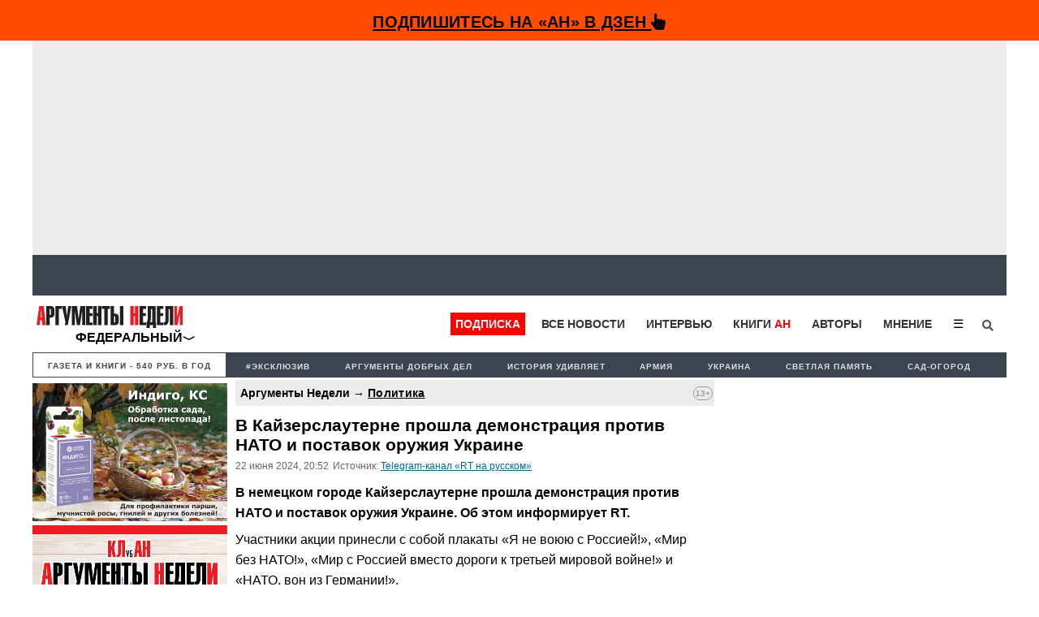

--- FILE ---
content_type: text/html; charset=utf-8
request_url: https://www.google.com/recaptcha/api2/aframe
body_size: 266
content:
<!DOCTYPE HTML><html><head><meta http-equiv="content-type" content="text/html; charset=UTF-8"></head><body><script nonce="bI6Ke8042ueH_Qh4XpuUQw">/** Anti-fraud and anti-abuse applications only. See google.com/recaptcha */ try{var clients={'sodar':'https://pagead2.googlesyndication.com/pagead/sodar?'};window.addEventListener("message",function(a){try{if(a.source===window.parent){var b=JSON.parse(a.data);var c=clients[b['id']];if(c){var d=document.createElement('img');d.src=c+b['params']+'&rc='+(localStorage.getItem("rc::a")?sessionStorage.getItem("rc::b"):"");window.document.body.appendChild(d);sessionStorage.setItem("rc::e",parseInt(sessionStorage.getItem("rc::e")||0)+1);localStorage.setItem("rc::h",'1764221245515');}}}catch(b){}});window.parent.postMessage("_grecaptcha_ready", "*");}catch(b){}</script></body></html>

--- FILE ---
content_type: text/css
request_url: https://argumenti.ru/src/styles.css?ver=214
body_size: 18627
content:
a,abbr,acronym,address,applet,big,blockquote,body,caption,cite,code,dd,del,dfn,div,dl,dt,fieldset,font,form,h1,h2,h3,h4,h5,h6,html,iframe,img,ins,kbd,label,legend,li,object,ol,p,pre,q,s,samp,small,span,strike,strong,sub,sup,table,tbody,td,tfoot,th,thead,tr,tt,ul,var{margin:0;padding:0;font-weight:inherit;font-style:inherit;font-size:100%;font-family:inherit;vertical-align:baseline}b,strong{font-weight:700}:link img,:visited img,a img{border:0}table{border-collapse:collapse;border-spacing:0}ol,ul{list-style:none}blockquote:after,blockquote:before,q:after,q:before{content:""}a{text-decoration:none;color:#000}body{font-family:Open Sans,Arial,sans-serif}.container,header{width:1200px;margin:0 auto;background:#fff;max-width:100%;font-size:1.1em}.container_new,.header_new{width:1200px}.desc_hidden{display:none}img{opacity:1;transition:opacity .3s}img[data-src]{opacity:0}h2,h3,h4{font-weight:700;font-size:1.15em;margin-top:10px}.an-logo{margin:8px 0}.an-region{text-transform:uppercase;box-sizing:border-box;font-weight:700;font-size:.9em;text-align:right;cursor:pointer;margin-top:-10px;margin-bottom:4px}.an-region:after{font-family:wpshop-core!important;content:"﹀";position:absolute;padding-top:2px}.region-arrow{font-weight:400;content:"﹀"}.region-menu-block{display:none;position:fixed;font-size:.8em;width:340px;max-height:100%;background-color:#3c4451;z-index:9999;top:22px;padding:12px;color:#fff;opacity:.97}.region-menu-block a{color:#fff}.region-menu-block a:hover{color:red}.closeLRegionMenu{position:absolute;top:10px;right:25px;cursor:pointer}.header-region{display:flex;flex-direction:column;gap:5px;text-transform:uppercase;overflow-y:scroll;max-height:100%;min-width:350px}.special_project h1,.special_project h2{font-size:1.4em;margin-top:11px}.special_project .publtxt{font-size:1em;line-height:24px;margin-bottom:15px}.right{width:300px;float:left;background:#fff}#right_sidebar,#right_sidebar-doscroll{margin-top:3px}#right_sidebar-mob,.mainmini{display:none}footer{background-color:#3c4451;padding:22px 4px}footer a{color:#fff}.block_112{width:100%;background:#ececec;padding:7px;box-sizing:border-box;height:264px}.block_112,.block_116{margin:0 auto}.footer{clear:both}.footer-logo{color:#fff;font-weight:700;text-align:right}.footer-logo-red{color:red}.footer-menu{display:flex;flex-wrap:wrap;gap:10px}.footer-menu li{text-transform:uppercase;font-size:.8em}.footer-menu li a:hover{color:red}#logo_footer{flex:2}.our_partners{clear:both;background:#fff}.foot_menu,.our_partners{display:flex;justify-content:space-around}.foot_menu{gap:15px;font-size:.9em;box-sizing:border-box;border-bottom:2px solid #666;padding:22px}.copy-footer{font-size:.9em;font-weight:400;margin-bottom:8px}.btitle{font-size:1.2em;font-weight:700;margin:12px 0 2px}.maintitle{margin-top:12px;font-size:1rem;color:#292929}#block__fix-adv_l-bottom,#block__fix-adv_l-top{width:240px}#block__fix-adv_r-bottom,#block__fix-adv_r-top{width:300px}.publtxt ul li{list-style-type:disc;margin:4px 0 4px 20px}.pin{float:right;margin:10px;border:1px solid #b6b6b6;color:#b6b6b6;padding:5px 6px;border-radius:25px;width:14px;height:15px;text-align:center}.comment_user{font-weight:700;background:#ececec;padding:10px;box-sizing:border-box}.publtxt ol li{list-style-type:decimal;margin:4px 0 4px 20px}.author-block{padding:15px}.author-block h2{margin-bottom:10px;font-weight:700}.author-block h2 span{color:#5a5a5a}.author-block p{font-size:.9em;margin-bottom:7px;line-height:18px}#sub_header{display:flex;flex-wrap:wrap;justify-content:space-between;padding:5px;align-items:center}#an_logo{display:flex;flex-direction:column;width:180px}.logo-cta{font-weight:700}.logo-cta a{color:#000;display:block;width:100%;font-size:.9em;text-decoration:underline}.logo-cta a:hover{text-decoration:none}#an_logo IMG{width:100%}#logo-project1{width:100%;display:flex;justify-content:space-between;align-items:center}#logo-project1 div{width:30%}#logo-project1 IMG{width:100%}#buy_menu li{background:#69c;padding:10px;margin-bottom:5px;box-sizing:border-box;box-shadow:2px 3px 3px grey;color:#fff;font-weight:700;cursor:pointer}#buy_menu li,#buy_menu li:hover{-webkit-transition:all .5s ease-out;-moz-transition:all .5s ease-out;-o-transition:all .5s ease-out;transition:all .5s ease-out}#buy_menu li:hover{box-shadow:none}#buy_menu li a{color:#fff;font-weight:700;width:100%;display:block}.small-condition{width:100%;display:block;font-size:.8em;font-weight:400;margin-top:5px}ul.tabloid{width:81%;display:flex;justify-content:space-between;font-size:.83em}.tabloid li{float:left;width:32.5%;background:#69c;padding:7px;color:#fff;box-sizing:border-box;font-weight:700}.tabloid li a{color:#fff}#tabloid_new{width:100%;background:#3c4451;display:flex}#tabloid_new li{width:33%;float:left;margin:8px 0;padding:0 8px;box-sizing:border-box;border-right:1px solid #fff}#tabloid_new li:last-child{border:none}#tabloid_new li a{color:#fff}.partner span{background:#fff;padding:2px 2px 2px 7px;float:right;margin:-7px -7px 3px 3px;color:#69c;font-size:.7em;width:65px;text-align:center}span.new-tabloid-partner{background:none;padding:3px 0 0;color:#fff;font-weight:700}#header_menu{position:relative}#header_menu li{float:left;margin-right:14px;font-size:.8em;min-width:41px;text-transform:uppercase;font-weight:700;padding:6px}#header_menu li a{color:#333}#header_menu li a:hover{color:red}.header_menu_klan{background-color:red}.header_menu_klan a{color:#fff!important}.klan_newmenu,.klan_newmenu-mob{background:#3c4451;padding:3px;font-size:.8em!important;box-sizing:border-box;font-weight:700;position:relative;bottom:1px}.dropdown-content-mob .klan_newmenu-mob{color:#3c4451;display:inline-block;margin-top:20px;padding:10px 12px;background:#fff}.klan_newmenu a{color:#fff!important}.newmenu-paragraf{background:#e4e4e4;padding:10px;box-sizing:border-box;width:100%;display:block;border-bottom:1px solid #cdcdcd;border-top:2px solid #cdcdcd}.dropbtn,.dropbtn-mob{border:none;background:#fff;font-size:1.1em;position:relative;cursor:pointer;line-height:13px;padding:0}.dropdown-content,.dropdown-content-mob{position:absolute;min-width:160px;overflow:auto;right:0;z-index:1111;background:#3d4551;transition:visibility .3s linear,opacity .3s linear;opacity:0;margin-top:19px;visibility:hidden}.dropdown-content a{color:#fff!important}.dropdown-content-mob{width:100%;text-align:center;z-index:1111}.dropdown-content-mob a,.dropdown-content a{color:#fff;padding:12px 16px;text-decoration:none;display:block}.dropdown-show{visibility:visible;opacity:1}.news-notice{font-weight:700;border-top:1px solid #dcdcdc;font-size:.9em;background:#ececec;padding:12px}#header_menu-mob{display:none}.list_main li{margin:15px 5px;font-size:1.2em;border-bottom:1px solid #dcdcdc;display:table;padding-bottom:15px}.list_main li a:hover{text-decoration:underline}.ai_youtube{background:linear-gradient(270deg,#e93f37,#444);padding:3px 5px;font-weight:700}.ai_youtube,.ugc_title{font-size:.8em;margin:8px 0}.ugc_title{background:#343a40;padding:5px;box-sizing:border-box;border-radius:3px!important;font-size:12.5px!important;font-weight:400;cursor:pointer;border:4px double #fff;text-align:center}.ai_youtube a,.ugc_title a{color:#fff!important;text-decoration:none!important;font-size:1.1em;letter-spacing:.5px}.first_line{padding-top:2px}.first_line,.first_line-lenta{display:flex;align-items:stretch;flex-wrap:wrap}.first_line-lenta{justify-content:center;width:70%}.first_line-adv{width:30%;background:#e4e4e4}.adv_100per,.adv_100per2{width:100%;text-align:center;margin:5px 0;padding:10px 0;background:#e4e4e4}.adv_after-news{text-align:center;padding:15px 0;border-bottom:1px solid #b1bad0;background:#ececec}.news_after-news{background:#fff;padding:7px 0;text-align:left}.rsa_after_news{display:flex;justify-content:center}.pulse-widget{padding-left:15px}.pw_s .pw_o{width:0!important;background:none!important}.pw_ag{padding-bottom:20px!important}.scroller__cards-scroller{padding-left:15px!important}#center{width:100%;overflow:hidden}.row{width:100%;display:flex;flex-direction:row;justify-content:space-between;flex-wrap:wrap;margin:5px 0;background:#e4e4e4}.preambula{background-color:#e6f0f5;border-top:2px solid #ccc;padding:20px;font-size:.9em;line-height:20px}.preambula h1{text-align:center;width:100%;text-transform:uppercase;font-size:1.2em}.preambula h2{font-weight:700;font-size:1.1em;margin-top:7px}.preambula p{margin:8px 0}.citata{text-align:right;width:100%;font-style:italic;margin-top:0!important}.col,.col_left,.col_middle,.col_right,.col_small,.col_xs{width:calc(33.333% - 14px);box-sizing:border-box;position:relative;background:#fff;margin:7px}.col_right{width:calc(30% - 14px)}.col_left{width:20%;margin-left:0}#left_social{background:#e6f0f4;display:flex;width:100%;padding:7px;box-sizing:border-box;flex-wrap:wrap}#left_social p{width:100%;font-size:.9em;margin-bottom:10px;font-weight:700}#left_social p:last-child{margin-bottom:0}#left_social p a{text-decoration:underline}.left_social-name{background:#fff;padding:5px;border:1px solid #ccc}#klan_left ul li:first-child,#left_social{border-top:3px solid #ccc;margin-top:4px}#klan_left ul li{background:#e6f0f4;margin-top:3px;padding:9px 5px;font-size:.9em;font-weight:700}#klan_left ul li:hover{text-decoration:underline}#left_stickblock-first,#left_stickblock-second{width:235px;box-sizing:border-box}#right_stickblock-first,#right_stickblock-second{width:340px;padding:10px}.col_fullwidth{width:100%!important;padding:5px 10px}.offer-list li{margin-top:10px;list-style-type:disc;list-style-position:inside;line-height:25px}.col_gray{background:#e4e4e4}.col_middle{width:calc(50% - 16px)}.col_small{width:calc(25% - 16px)}.col_xs{width:calc(16.666% - 16px)}.col_img{width:40%;overflow:hidden}.col_header,.col_header-small{font-weight:700;margin:2px 0}.col_adv .col_header{margin:2px 5px}.col_header-small{padding:0 5px;width:57%;float:right;font-size:.85em;margin-top:16px}.col_header{padding:0 10px}.col_header-bottom{position:relative;background:#fff;padding:0 5px;margin:-26px 0 0;font-size:.97em;letter-spacing:.1px}.col_adv .col_header-adv{margin-top:50px;line-height:30px;text-align:center;font-size:1.25em;text-decoration:underline}.col_p{font-size:.9em;line-height:17px;letter-spacing:.3px;padding:10px}.col_big,.col_big_new{width:66.666%;position:relative;display:flex;flex-wrap:wrap;padding-right:5px;padding-bottom:5px;box-sizing:border-box;align-content:stretch;overflow:hidden}.col_big_new{width:50%}.col_big-movie{width:calc(66.666% - 14px);margin:7px;box-sizing:border-box;border-radius:7px}.col_big-back{position:absolute;bottom:0;background:hsla(0,0%,100%,.6);padding:7px;width:calc(100% - 19px)}.pb_no{padding-bottom:0;display:flex;flex-wrap:wrap}.youtube_ai-new{display:block}.video__button{position:absolute;top:50%;left:50%;z-index:1;padding:0;width:68px;height:48px;border:none;background-color:transparent;transform:translate(-50%,-50%);cursor:pointer}.video__button-shape{fill:#212121;fill-opacity:.8}.video__button-icon{fill:#fff}.video__button:focus{outline:none}.video__button:focus .video__button-shape,.youtube_ai-new:hover .video__button-shape{fill:#c00;fill-opacity:1}#doscroll_prompt{background:#ff4b00;border-top:2px solid #b1bad1;text-align:center;font-weight:700;position:fixed;bottom:20px;width:96%;z-index:1111;margin:0 auto;left:1%;right:1%;padding:12px;display:none}#menus{margin-top:2px;display:inline-block;width:calc(100% - 4px);background:grey;margin-bottom:4px}.drop_sub{background:#525050!important;color:#fff;font-size:1.4em;padding:7px!important;margin:0 -5px;text-align:center;border-top:1px solid #fff}p.lk{background:#ececec;padding:10px;font-size:.8em;font-weight:700;border:3px double #b1bad0}.lk a{color:#4e4e4e}.overlay{top:0;right:0;bottom:0;left:0;z-index:10;display:none;background-color:rgba(0,0,0,.65);position:fixed;cursor:default}.overlay:target{display:block}.popup{top:-100%;right:0;left:50%;font-size:14px;z-index:20;margin:0;width:85%;min-width:420px;max-width:600px;position:fixed;padding:15px;border:1px solid #383838;background:#fefefe;-webkit-border-radius:4px;-moz-border-radius:4px;-ms-border-radius:4px;border-radius:4px;-webkit-box-shadow:0 15px 20px rgba(0,0,0,.22),0 19px 60px rgba(0,0,0,.3);-moz-box-shadow:0 15px 20px rgba(0,0,0,.22),0 19px 60px rgba(0,0,0,.3);-ms-box-shadow:0 15px 20px rgba(0,0,0,.22),0 19px 60px rgba(0,0,0,.3);box-shadow:0 15px 20px rgba(0,0,0,.22),0 19px 60px rgba(0,0,0,.3);-webkit-transform:translate(-50%,-500%);-ms-transform:translate(-50%,-500%);-o-transform:translate(-50%,-500%);transform:translate(-50%,-500%);-webkit-transition:-webkit-transform .6s ease-out;-moz-transition:-moz-transform .6s ease-out;-o-transition:-o-transform .6s ease-out;transition:transform .6s ease-out}.overlay:target+.popup{-webkit-transform:translate(-50%);-ms-transform:translate(-50%);-o-transform:translate(-50%);transform:translate(-50%);top:15%;height:65vh}.close{top:19px;right:33px;width:25px;height:25px;position:absolute;padding:2px;border:2px solid grey;border-radius:27px;text-align:center;text-decoration:none;font-weight:700;-webkit-transition:all .8s ease;-moz-transition:all ease .8s;-ms-transition:all ease .8s;-o-transition:all ease .8s;transition:all .8s ease;color:grey;font-size:1.4em}.close:hover{background-color:#fff;color:#149e4b;-webkit-transform:rotate(1turn);-moz-transform:rotate(1turn);-ms-transform:rotate(1turn);-o-transform:rotate(1turn);transform:rotate(1turn)}.inner_popup{padding-top:13%;height:0}.inner_popup iframe{position:absolute;width:100%;height:100%;left:0;top:0}#alt_main{display:inline-block}#alt_main div{font-size:.9em}#alt_main div h2{font-weight:700;margin-bottom:15px}#alt_main .img_container{float:left;width:60%;margin-right:10px;padding:3px;box-sizing:border-box;border:1px solid grey}#alt_main .img_container IMG{width:100%}.form{width:85%;margin:0 auto}.form_container{margin-bottom:22px;display:flex;flex-wrap:wrap;text-align:left}.form label{width:100%;font-size:1.2em;margin-bottom:1px;padding-left:1px}.form input{width:100%;height:40px;border:2px solid #b4b4b4;border-radius:3px;font-size:1.1em;box-sizing:border-box;padding:0 15px}.form .submit{padding:7px 25px;font-size:1.2rem;line-height:1.3333333;border-radius:6px;color:#fff;background-color:#69c;border:1px solid #fff;text-transform:uppercase;text-decoration:none;display:inline-block;width:100%;text-align:center;margin:10px auto 0}ul.mainmenu{overflow:hidden;margin:4px 2px 4px 0;display:flex;width:100%;justify-content:space-around}.mainmenu li{font-size:.8em;border-right:1.5px solid #fff;padding-right:2%}.mainmenu li:last-child{border-right:none;padding-right:0}.mainmenu li a{color:#fff;font-weight:700;text-decoration:none}.mainmenu li a:hover{text-decoration:underline}.rem{color:red;margin-right:8px}.slider{position:relative;overflow-y:hidden}.tizer-logo{width:20%;padding:0 10px 7px}#also-teaser{display:flex;transition:transform .6s ease}#also-teaser li{float:left;width:calc(22.5% - 10px);margin-left:10px;position:relative;flex:0 0 22.5%}#also-teaser li img{width:100%;border-radius:6px}#also-teaser li p{width:100%;position:absolute;bottom:0;box-sizing:border-box;padding:7px 5px;font-size:.9em;font-weight:700;line-height:18px;background:linear-gradient(transparent,rgba(26,26,26,.5) 15%,rgba(26,26,26,.7) 30%,rgba(26,26,26,.8) 45%);color:#fff}.slider__control{position:absolute;top:50%;display:none;align-items:center;justify-content:center;width:40px;color:#fff;text-align:center;height:80px;transform:translateY(-50%);background:hsla(0,0%,100%,.8);text-decoration:none!important}.slider__control_show{display:flex}.slider__control:focus,.slider__control:hover{color:#fff;text-decoration:none;outline:0;opacity:.7}.slider__control:before{content:"";display:inline-block;width:20px;height:35px;background:transparent no-repeat 50%;background-size:100% 100%;font-size:4em;color:#111}.slider__control_left{left:0}.slider__control_right{right:0}.slider__control_left:before{content:"\2039"}.slider__control_right:before{content:"\203A"}.namerub,.namerub_new,.namerub_new-mid,.newsrub{text-transform:uppercase;font-size:.9em;font-weight:700;border-bottom:1px solid #b1bad0;border-top:2px solid #b1bad0;padding:7px 0;color:#701c1f;width:100%;background:#fff;display:inline-table}.namerub_new{margin-bottom:1px;width:100%}.namerub_new-mid{width:66.666%;margin:3px 0}.namerub_new-small{font-size:.8em;padding:8px 6px;font-weight:700;width:100%}.namerub a{color:#701c1f}.newsrub a{color:red}.minititle{font-size:.8em;font-weight:700;margin-bottom:4px}.maxititle a:hover,.minititle a:hover{color:red;text-decoration:underline}.maxititle{font-size:.94em;font-weight:700;margin:4px 0!important}.anonstxt{font-size:.8em}.maxianons{font-size:.88em}.maxianons a{color:#333}.mainrub,.mainrubend{margin-top:8px;margin-bottom:8px;display:inline-block;width:590px}.mainrubend IMG,.mainrub IMG{margin-right:12px;float:left}.online_top{padding:4px 5px;font-size:.8em}.online_top li{border-bottom:3px solid #ececec;padding:5px 0}.online_top li:last-child{border-bottom:none}.online_top li:first-child{padding-top:0}.online_top IMG{width:calc(100% + 10px);display:block;margin-left:-5px}.online_top h3,.online_top p{font-weight:700;line-height:19px}.online_top p{font-weight:400}.ourathors_img-partner,img.ourathors_img,img.ourathors_img-new{width:20%;float:left;border-radius:6px;margin:3px 5px}img.ourathors_img-new{width:54px;border-radius:0;margin:3px 8px 3px 0}img.ourauthors_middle{width:26%}.ourathors_img-partner{float:left;width:12%;background:#fff;margin-left:0!important;padding:16px 3px;border-radius:30px;margin-right:10px;border:1px solid #b1bad0}.ourathors_img-partner IMG{width:100%;margin-left:0}.nameauthor{font-weight:700!important}.nameauthor a{color:#717171}.big_block{display:flex}.big_block-news{border-bottom:2px solid #b1bad0}.rub_columns{margin:10px 0;display:flex;flex-wrap:wrap}.minirub_left,.minirub_right{width:289px;margin-bottom:10px}.minirub_left{padding-right:8px}.minirub_left .live,.minirub_right .live{background-color:red;text-transform:uppercase;display:inline-block;float:right;color:#fff;font-weight:700;font-size:.6em;padding:2px;position:absolute}.minirub_right{margin-left:-1px;padding-left:8px}.minirub_mnenie{background:#ececec;box-sizing:border-box;padding:0 0 5px}.minirub_mnenie .anonstxt,.minirub_mnenie h3{padding:0 5px}.minirub_left IMG,.minirub_right IMG{margin-right:8px;width:100%;border:1px solid #b1bad0;box-sizing:border-box;padding:3px;margin-bottom:7px}.publ_line{display:inline-block;margin-bottom:8px}.publ_line_lend{margin-right:8px}.publ_line_lend,.publ_line_rend{border-bottom:1px solid #b1bad0;float:left;height:4px;width:289px}.publ_line_rend{margin-left:8px}.pluso{display:block!important;text-align:center!important;margin:7px}.rubric_sign,.rubric_sign-big{display:inline-block;float:right;color:#8a8a8a;font-weight:700;font-size:.65em;position:absolute;background:#fff;padding:3px;right:0;top:0}.rubric_sign-big{background:red;color:#fff}.rubric_sign-rawsmall{top:0;right:0;position:relative;width:calc(100% - 10px);float:none;color:#5b5b5b;font-weight:700;font-size:.9em;padding:5px}.adv_sign{text-align:center;margin-top:15px;font-weight:700}#titules{background-color:#fff;border:1px solid #b1bad0;padding-left:5px;padding-top:4px}#titules,#titules IMG{width:233px}.titules{width:calc(22% - 6px);background:#e4e4e4;margin:0 4px;position:relative}.titules IMG{width:100%}.titules-button{position:absolute;top:86%;left:50%;font-size:17px;text-transform:uppercase;background:#69c;color:#fff;padding:5px 10px;box-shadow:4px 4px 4px #5d5d5d;text-align:center;letter-spacing:1px;font-weight:700;border-radius:3px;transition:.4s;transform:translate(-50%,-89%);width:165px}.titules-button:hover{box-shadow:none;transition:.4s}.yt_link{background:#c00;color:#fff;display:block;padding:11px;box-sizing:border-box;text-align:center;text-transform:uppercase;letter-spacing:.3px;bottom:3px}.video__media,.yt_link{width:100%;position:absolute}.video__media{left:0;height:100%;border:none}.share-container{width:100%}.share-trigger{float:right;font-size:.8em;font-weight:700;background-image:url("[data-uri]");background-repeat:no-repeat;background-size:16px 14px;background-position:100%;cursor:pointer;padding-right:18px;width:100px}.shareBlock{display:none;position:absolute;padding:0 8px;right:0;max-width:130px;background-color:#fff;z-index:9999;box-shadow:2px 2px 8px rgba(0,0,0,.2)}ul.share-links{display:flex;flex-direction:column;gap:5px;margin:15px 0;padding:8px;width:100%}ul.share-links,ul.share-links li{list-style-type:none}ul.share-links li a{font-size:.8em;font-weight:700;text-decoration:none;color:#000}ul.share-links li a:hover{text-decoration:underline}ul#corpmenu{margin-top:4px;background-color:#ececec}#corpmenu li{padding:8px;font-size:.8em;font-weight:700;text-transform:uppercase;border-bottom:1px solid #999}#corpmenu li:nth-child(6),#corpmenu li:nth-child(7){background:#a7a7a7;border-bottom:2px solid #fff}#corpmenu li a{color:#000}#corpmenu li a:hover{color:red}.number__last-p{margin-top:-72px!important}.number__last-ai{margin-top:-210px!important}.number__last-ai:before,.number__last-p:before{content:"";display:block;height:80px;position:relative;top:70px;background-image:linear-gradient(180deg,hsla(0,0%,100%,0),#fff 80%)}.number__last-ai:before{height:213px;top:148px}.paywall_box{border-radius:20px!important;padding:9px!important;box-shadow:0 0 30px -5px #c8cacc!important;margin:10px 0 15px;text-align:center}.paywall_box div{background:#ececec;padding:11px 8px;font-size:12px;line-height:16px}.paywall_box h3{font-weight:700;font-size:1.2em}.paywall_box h4{margin:5px 0 3px;padding:5px 10px 0 1px;font-size:1em;font-weight:700}.paywall_box .button,a.service_button{background:#69c;width:100%;padding:5px;box-sizing:border-box;border-radius:3px!important;font-size:12.5px!important;font-weight:400;cursor:pointer;border:4px double #fff;color:#fff;display:block;text-align:center;margin:10px auto 0}.paywall_box .podpiska_button{width:calc(50% - 2px);font-size:11px!important}.paywall_box .snoska{color:#949494;font-size:.85em;line-height:15px}.paywall_socnets{padding:1px!important}.paywall_socnets a{text-decoration:none!important;font-size:2em;color:#6599cd!important}.pressblock{padding:2px;margin-bottom:6px;background-color:#e6e6e7}.pressanons{display:inline-block;padding:4px;font-size:.74em;font-weight:700;border-bottom:1px solid #fff}.pressanons IMG{float:left;margin-right:8px}ul#pressmenu{color:#666;list-style-type:disc;margin-left:22px;padding-bottom:12px}ul#pressmenu li{font-size:.8em;margin-top:8px}ul#pressmenu li a{color:#036;text-decoration:underline}ul#pressmenu li a:hover{color:red}#online_anons{margin-top:12px}.online_person{margin-top:4px;margin-bottom:4px;color:#036;font-size:.8em;font-weight:700}.online_person a{color:#036}.online_person a:hover{text-decoration:underline;color:red}.press_title{font-size:.8em}div#star{min-height:60px;font-weight:700;font-size:15px;letter-spacing:1px}#star ul{list-style-type:none}#star ul li,#star ul li.end{display:inline;display:table-cell;float:left;width:381px;padding:0 6px 0 0;font-size:.9em;background-color:#69c;margin-right:3px;box-sizing:border-box}#star ul li:first-child{width:379px}#star ul li.end{margin-right:0;margin-left:0;width:256px;display:none}#star ul li p{margin-top:4px;margin-bottom:4px}#star ul li a{font-size:.9em;color:#f3f8fa}#star ul li a:hover{text-decoration:underline}#star li.an a{color:#06c;font-weight:700}#star li.an a:hover{color:red;text-decoration:underline}#star li.one{border-left:1px solid #ccc}#star IMG{margin-right:8px;float:left}#star ul li p.live{background-color:red;text-transform:uppercase;width:33px;float:right;color:#fff;font-weight:700;padding-left:2px}ul.minf_anons{margin-bottom:4px;padding-right:8px;border:1px solid #d9dde7;overflow:hidden}ul.minf_anons li{min-height:70px;overflow:hidden}ul.minf_anons li a{color:#039;font-size:.8em}ul.minf_anons li a:hover{text-decoration:underline}ul.main_inf_anons{padding-left:8px;padding-right:2px;padding-top:2px;margin-bottom:4px;font-size:.7em;background-color:#ececec}ul.main_inf_anons li{display:inline-block;padding:2px 0;margin-bottom:2px;border-bottom:1px solid #fff}ul.main_inf_anons li IMG{float:left;margin-right:4px}ul.inf_anons_left li a:hover,ul.main_inf_anons li a:hover{text-decoration:underline}.news_time{margin-right:8px;font-weight:700;font-size:.75em;color:#999}ul#topanons{padding-left:8px;padding-right:8px;padding-top:4px;color:red;margin-bottom:4px;font-size:.72em}.topanons,.topanons_new,ul#topanons{list-style-type:none;background-color:#fff}.topanons,.topanons_new{padding:4px 8px;font-size:.74em;width:100%;display:flex;flex-wrap:wrap;min-height:220px}.topanons_new{padding:0;font-size:.85em}.topanons_name{font-weight:700}.topanons_stuff{width:73%}.topanons_stuff li{box-sizing:border-box;margin-right:8px}.topanons_container{width:55%}.lenta_news_adv{width:27%;display:flex;justify-content:center;align-items:center;max-height:320px}.lenta_news_adv IMG{width:100%}.rubric_name_new{color:#545454;text-transform:uppercase;border-bottom:5px double #e4e4e4;font-weight:700;padding:5px;width:100%;background:#fff}ul#topanons li{padding:2px 0;margin-bottom:2px;border-bottom:2px solid #e4e4e4}.topanons_new li,.topanons li{padding:5px 0;margin-bottom:3px;font-size:1.2em;border-bottom:1px solid #e4e4e4;width:100%;line-height:20px}.topanons_new li{padding:5px;line-height:25px}.topanons_new li:last-child{background:#f2f0f0;border-top:5px double #e4e4e4}.topanons li:last-child{border-bottom:0;margin-bottom:0}.topanons_stuff li:first-child,.topanons_stuff li:last-child{background:#fff}.topanons_stuff li:first-child{border-bottom:1px solid #e4e4e4}.topanons_stuff li:last-child{border-top:0}ul#topanons li IMG{float:left;margin-right:6px;margin-bottom:4px}ul#topanons li a:hover{text-decoration:underline}ul#topanons li.news_arh{padding:0;margin-left:10px;color:red;border:none;font-size:.85em;font-weight:700}.news_arh a{color:#000!important;padding:0 4px}ul#topanons li.ntitle{color:red;font-weight:700;text-transform:uppercase;font-size:.88em;border:none}.news_arh{font-weight:700;text-align:center;background:#b6b6b6;padding:10px;margin-bottom:0}.news_arh-new{display:flex;width:100%;justify-content:center;align-items:center}.author,.authorend{display:inline-block;width:99%;padding:4px;border-bottom:1px solid #fff}#authors{margin-top:4px;margin-bottom:4px;background-color:#ececec}#authors img{float:left;margin-right:5px;padding-right:2px}p.auth_title{font-size:.8em}p.auth_title a{color:#036;font-weight:700}p.auth_anons{color:#000;font-size:.8em}p.auth_anons a{color:#000}.photo_anons{margin-top:4px}.publications{margin-bottom:24px}.publtxt blockquote,.snoska_2{background-color:#e6f0f5;border-top:2px solid #ccc;font-size:.88em;margin-bottom:18px;margin-top:18px;padding:8px 8px 24px 12px}.complane_rubrikator li{float:left;width:50%;background:grey;padding:10px;box-sizing:border-box;border-right:1px solid #fff;margin-top:-10px;margin-bottom:10px}.complane_rubrikator li a{color:#fff}.number_info a{color:#006697;text-decoration:underline}.number_info a:hover{color:red}div.onlinetxt,div.publtxt{font-size:.93em;min-height:130px;width:100%;line-height:20px}div.publtxt p{margin-top:8px;line-height:25px}.publtxt iframe{width:100%}.img_inside-news{background:#e6f0f4;display:inline-block;margin:0}.img_inside-news figcaption,.img_inside-news img{width:100%}.img_inside-news figcaption{padding:7px;box-sizing:border-box}.article_special,.news_article{width:calc(100% - 6px);margin:3px}.article_special{border-bottom:1px solid grey}.article_special .news-img{width:35%}.article_special .maxititle{font-size:1.3em}.article_special .col_p{font-size:1.1em;line-height:25px}.news-img{float:left;margin:7px 10px 5px 0}#publ_photo{width:55%;box-sizing:border-box;float:left;margin:0 20px 10px 0}#publ_photo IMG{width:100%}#publ_photo_live figcaption,#publ_photo_live p,#publ_photo figcaption,#publ_photo p{margin-top:4px;padding:8px;font-weight:700;font-size:.85em;color:#666;background-color:#e6f0f5;border-bottom:3px solid #ccc}#publ_photo figcaption{margin-top:0}.subtitle{padding:0;margin:2px 0;font-size:.9em;font-weight:700}.info{margin-bottom:11px}.number_info{color:#666;font-size:.7em}.pages{list-style-type:none;color:#666;height:60px;padding-top:8px}.pages li{border:1px solid #cfd1da;display:inline-block;float:left;font-size:.8em;font-weight:700;margin:0 0 0 2px;padding:2px 6px 3px}.related_articles{width:30%;float:left;margin:10px 10px 10px 0;padding-right:10px;border-right:3px solid #69c}.related_articles p{font-size:.9em;font-weight:700;margin-top:0!important;text-align:justify;background:#e6f0f5;box-sizing:border-box;padding:5px;border-bottom:2px solid #ccc}.related_articles img{width:100%}.related_articles p a{text-decoration:none;color:#383838}.newslist{font-size:.8em;display:flex;flex-wrap:wrap;width:calc(100% - 8px);margin:12px 4px}.newslist .info{background:#dcdcdc none repeat scroll 0 0;display:inline-block;margin:5px 7px 5px 0;padding:5px;float:left}.newslist li{border-bottom:1px solid #b1bad0}.newslist li>div{display:flex;align-items:center}.newslist p{clear:both;margin-bottom:7px}.news_title{font-size:1em;font-weight:700;margin-bottom:4px}.news_title a{color:#000}.cpartner{margin:8px 0}p.link_rub{text-align:right}.publtxt a{text-decoration:underline;color:#036}.publtxt a:hover{color:#609}#rating{flex:1}#copy{flex:2}span.agecategory{float:right;border:1px solid #9c9c9c;font-size:.7em;padding:2px;border-radius:18px;color:#9c9c9c}.footer_line{color:#ddd;padding:20px;display:flex;justify-content:center;gap:2%;font-size:.7em;max-width:100%}ul#footer_menu{display:inline-block}ul#footer_menu li{font-weight:700;margin-right:3px}ul#footer_menu li:first-child{margin-top:0}ul#footer_menu li:last-child{margin-bottom:5px}#comments_top{margin-top:8px;font-size:.76em;background-color:#eceff3;padding:4px}#initials{font-size:.5em;text-align:right;color:#666;float:right}.live_link{text-align:center;font-size:.95em}.live_link a{text-decoration:underline;color:#036}.live_link a:hover{color:red}ul.minf_anons li p.live{background-color:red;text-transform:uppercase;width:33px;float:right;color:#fff;font-weight:700;padding-left:2px;margin-top:2px}.minf_anons img{margin-right:8px;float:left}div#tophead{text-align:center}div#topanons{font-size:.74em;padding-top:18px;padding-bottom:18px}div#topanons p{margin-top:4px}div#topanons a{color:#b0583d;text-decoration:underline}div#topanons a:hover{color:#999}b.time{display:inline-block;color:#036}.halso{font-weight:700;color:#666;font-size:.84em;margin-botto:4px}ul.also{font-size:.8em}ul.also li a{color:#036;text-decoration:underline}ul.also li a:hover{color:#b0583d}ol.votes li{padding:2px 8px 8px 27px;font-size:1em;color:#036}ol.votes li a{text-decoration:underline;color:#036}ol.votes li a:hover{color:#b0583d}.vote_count{color:#000;font-size:1.1em;padding-left:8px}#comment_info{color:#666;font-size:.7em;font-weight:700;margin-bottom:8px}#comment_info a{text-decoration:underline;color:#036}.sponsor_link{padding-left:22px;font-size:.9em;color:#666}.sponsor_link a{color:#666}.soc_sub{font-weight:700;margin-bottom:8px}#socmedia{width:90%;display:flex;justify-content:space-around;flex-wrap:wrap;margin-bottom:8px}#like{width:100%}#socializ{display:block;float:left;width:310px}#publ_panel{width:590px;display:inline-block;float:top;font-size:.8em}#drop_sub{list-style-type:none;margin-top:4px;padding:4px;background-color:#eceef5;border:1px solid #cad4e7;display:none;font-weight:700;font-size:.9em;width:200px}#drop_sub li{float:left;margin-right:4px}#drop_sub a{color:#0f42c4;text-decoration:underline}#drop_sub a :hover{color:red}.nn{display:inline-block;font-size:.9em;height:175px;width:125px;margin:10px;text-align:center}.nn .nn_title{font-size:.95em}.nn img{margin-top:10px;margin-bottom:7px}.nn img:hover{opacity:.7;filter:alpha(opacity=70);moz-opacity:.7;zoom:1}.nn_fr{display:inline-block;font-size:.9em;height:290px;width:600px;margin:10px}.nn_fr img{margin-top:10px;margin-bottom:7px;border:3px solid #b1bad0}.nn_fr img:hover{opacity:.7;filter:alpha(opacity=70);moz-opacity:.7;zoom:1}#archdiv,#newnumber,#subdiv{float:left;width:200px}#archdiv{float:left;width:120px}.kniga{color:#999;font-size:1em}.kniga_stuff{width:120px;float:right}.kniga_stuff p{margin-top:4px}.kniga_buy{background-color:#69c;width:60px;margin-top:8px;font-size:1.2em;padding-left:3px}.kniga_buy a{color:#fff}.er_info{margin-top:2px;margin-bottom:2px;font-size:.9em;font-weight:700;width:500px}.er_info a{color:#701c1f}#Regions,.rub_time{font-size:.9em}.rub_time{margin-left:8px;padding:0 4px;background-color:#ccc;font-weight:400}#parthers_link{background-color:#eceff3;padding:4px;font-size:.8em}#parthers_link a{text-decoration:underline}#book img{float:left;margin-right:5px}.price{background-color:#69c;color:#f3f8fa;font-size:.9em;font-weight:700}.clicks{color:#fff}.sumcomments{color:red;font-weight:700;font-size:.8em}.live2{margin-left:10px;font-size:.8em}.live2,.live3{background-color:red;color:#fff;text-transform:uppercase}.live3{font-size:110%}#search_time{float:left}div#star2{_height:60px;min-height:60px;font-weight:700;font-size:15px;letter-spacing:1px}#star2 ul{list-style-type:none}#star2 ul li,#star2 ul li.end{display:inline;display:table-cell;float:left;width:241px;padding:0 8px;font-size:.9em;background-color:#1034a6;margin-right:6px}#star2 ul li.end{margin-right:0;margin-left:1px;width:244px}#star2 ul li p{margin-top:4px;margin-bottom:4px}#star2 ul li a{font-size:.9em;color:#f3f8fa}#star2 ul li a:hover{text-decoration:underline}#star2 li.an a{color:#06c;font-weight:700}#star2 li.an a:hover{color:red;text-decoration:underline}#star2 li.one{border-left:1px solid #ccc}#star2 IMG{margin-right:8px;float:left}#star2 ul li p.live{background-color:red;text-transform:uppercase;width:33px;float:right;color:#fff;font-weight:700;padding-left:2px}.dalee{font-weight:700;text-align:right;margin-top:5px}.arem{font-size:.5em!important;color:red}.soc_reg{display:flex;flex-wrap:wrap;width:170px}.searchbox input[type=search]{font-size:21px;width:160px}.searchbox input[type=submit]{background:grey;font-size:13px;color:#fff;border-radius:6px;font-weight:700;padding:3px 7px}.ya-site-form__wrap{width:205px!important}.newnum{color:#fff;font-weight:700;text-transform:uppercase;float:left;background-color:red;width:76%;height:14px;font-size:.75em;padding:2px;margin:10px 41px 0 5px;text-align:center}.newnum2{background-image:url(https://www.argumenti.ru/pub/images/images_sl/nomer.gif);width:168px;height:19px}.newnum2,.regiontitle{background-repeat:no-repeat;margin:9px 0 6px 5px}.regiontitle{display:inline-block;letter-spacing:1px;background-color:red;color:#fff;padding:4px;text-transform:uppercase;font-size:.9em}.archlink a{color:#696969}.archlink a:hover{color:red}.archlink{font-weight:700;margin:10px;font-size:1em}.arch{margin:15px;font-size:.9em}.formbuynum{margin-top:10px}.buy_form{width:360px;background:#f8f8f8;overflow:hidden;border-radius:7px;padding:35px;background-color:#dcdcdc;margin:20px}.subscript_form{width:70%;padding:3px 7px 7px}.buy_form p,.subscript_form p{font-size:.9em;margin-bottom:8px;display:flex}.subscript_form #submit{width:50%;background:#69c;cursor:pointer;color:#fff;padding:0;font-weight:700;font-size:15px;border:0;line-height:0;display:block}.buy_desc{font-size:.8em;margin:12px}.subscript_form input[disabled]{opacity:.6;cursor:not-allowed}.donate-radio{width:100%;display:inline-block;margin-bottom:1px}.donate-radio label{width:50%;display:block;float:left;padding:7px 5px;box-sizing:border-box;color:#fff;background:#7f7f7f;text-align:center;cursor:pointer}.donate-radio input[type=radio]:checked+label{background:#69c}.donate-radio input[type=radio]{display:none}.subscript_form .agreement{font-size:.7em;font-weight:400}.agreement label,.agreement label a{color:#a2a2a2}.subscript_form .agreement label a{text-decoration:underline;font-size:1em}.buy_form input,.buy_form select,.subscript_form input{background:#fff;transition:all .8s;width:calc(100% - 50px);border:1px solid #ccc;border-right:none;outline:none;color:#999;height:28px;line-height:28px;display:inline-block;padding-left:10px;font-size:14px}.buy_form .agree{width:8%;height:15px}.subscript_form .agree{width:3%;height:25px}.buy_form label{font-weight:700;padding-top:3px}.share_box .subscript_form a,.subscript_form a,.subscript_form label{font-size:1em}.buy_form span.icon,.subscript_form span.icon{width:50px;transition:all .8s;text-align:center;color:#999;border-radius:0 3px 3px 0;background:#e8e8e8;height:30px;line-height:30px;display:inline-block;border:1px solid #ccc;border-left:none;font-size:20px}.btn{background:#09c!important;margin:0 auto;width:100%!important;padding:0 10px;border-radius:10px!important;font-size:18px!important;color:#fff!important;font-weight:700;cursor:pointer}.mainmini .btn{background:#69c!important;width:90%!important;padding:5px;box-sizing:border-box;border-radius:3px!important;font-size:12.5px!important;font-weight:400;cursor:pointer;margin:12px 0;border:4px double #fff}.btnbuy{background:#09c!important;width:99%!important;border-radius:10px!important;font-size:18px!important;color:#fff!important;font-weight:700;cursor:pointer;text-align:center;height:25px;padding:5px 10px 0;margin:15px auto 0;display:inline-block}.buy_freshnum{float:right;font-size:.95em;padding-left:5px;padding-right:5px}.buy_freshnum,.buy_freshnum_new{background-color:#2e8b57;color:#fff}.buy_freshnum_new{font-size:1em;margin-bottom:18px;font-weight:700;padding:5px 16px;display:inline-block;border-radius:5px}.buy_freshnum_new a{color:#fff}#curnum{width:180px;height:360px}#coinnum{width:173px;height:244px;position:absolute}#buynewnum,#coinnum{background:url(https://www.argumenti.ru/pub/images/images_sl/coin2.png) no-repeat 100% 100%}#buynewnum{width:210px;height:40px;float:right;background-color:#69c;border-radius:35px;padding-top:19px;margin-top:10px;font-weight:700}#buynewnum span{color:#fff;margin-left:10px}ul#archdrop{background-color:#ececec;letter-spacing:1px;font-weight:700;color:#fff}ul#archdrop li{padding:4px 0 0 8px;list-style:none;border-bottom:1px solid #fff;height:17px;width:100px}ul#archdrop li:hover{background-color:#b5b5b5}.readmore{text-align:right;margin-right:15px}.readmore a{font-size:.9em;color:#006697;font-weight:700}.humor_title{color:#701c1f;font-size:.78em;font-weight:700;margin-bottom:4px;padding:4px 0;text-transform:uppercase;margin-top:10px}.humorblock{background-color:#ececec;border-top:1px solid silver;color:#000;font-size:.8em;list-style-type:none;margin-bottom:4px;padding-left:8px;padding-right:8px;padding-top:4px}.humorblock article{border-bottom:3px solid #fff;margin-bottom:7px;padding:7px 0;line-height:1.45em}.humorblock article h3{font-size:1.3em;font-weight:700;margin-bottom:10px;padding-bottom:5px;border-bottom:2px solid #fff}.humorblock article a:hover{text-decoration:underline}.humorblock article p a{color:#fff}.humorfoto{text-align:left!important;margin-top:10px}#tags{margin-top:4px;margin-bottom:4px;display:flex;flex-wrap:wrap;font-size:.9em}#tags li{font-weight:700}#tags li a{color:#036;text-decoration:underline}#br_news{width:600px;min-height:200px;display:inline-block;margin-bottom:10px}#br_news h3{color:#fff;padding-left:10px}#br_news h2,#br_news h3{font-weight:700;font-size:2em}#br_news h2{text-transform:uppercase;padding:4px 0;margin-left:5px;float:right;width:395px}.minirub_bnews{padding-right:8px;border-right:1px solid #e8e8e8;float:left;width:279px;margin:5px}#br_news IMG{margin:40px 0 0 15px;float:left;border:2px solid #fff}.br_red{background-color:red}.br_red h2{color:#fff;line-height:47px}.a{display:none;min-height:55px}.auth_but{font-size:.9em;font-weight:700;margin-bottom:5px;cursor:pointer;margin-left:5px;color:red}.auth_but:hover{text-decoration:underline}.z{display:none;min-height:55px}.readmore,.zak_but{font-size:.9em;font-weight:700;margin-bottom:5px;cursor:pointer;margin-left:5px;color:red}.readmore{text-align:left}.zak_but:hover{text-decoration:underline}.avatar{float:left;background:#fff;width:50px;height:50px;padding:5px;border:1px solid #999;border-radius:50%;box-shadow:0 1px 1px 1px #bbb}.avatar img{display:block;width:100%;border:0;margin:0;border-radius:50%}.sim_blog{width:295px;clear:both;padding-top:10px;border-top:1px solid #efefef}.sim_blog h2{font-weight:700}.bloger{float:left;width:85px}.blog_stuff{float:right;width:210px;padding-bottom:10px}.blog_photo{margin:0;text-align:center}.blog_photo figcaption{text-align:left;font-size:.8em}.blog_date,.blog_photo figcaption span{color:#696969;font-size:.7em}.blog_date{text-align:right}.blog_desc{font-size:.8em}.comments_blog{width:35px;float:left;text-align:right}.comments_blog,.share{font-size:.8em;padding-top:1px}.share{width:76px;float:right;margin:0 70px 0 0;font-weight:700}.share:hover{cursor:pointer}.blog_soc{border-top:2px solid #b1bad0;background-color:#ececec;height:19px;padding-left:10px;margin-top:10px}.olimpiada{font-size:.8em;text-align:center;width:200px}.olimpiada th{background-color:#69c;font-weight:700;color:#fff}.olimpiada th,td{padding:5px 2px 5px 3px}.olimpiada td{border-bottom:1px solid #b1bad0}.zachet{font-size:.7em;font-weight:700;text-align:center;padding:5px 0;text-transform:uppercase;background:#69c;color:#fff;border-bottom:2px solid #fff}.sochicntr{text-align:left;font-weight:700}.oneelse{display:none}.oneelse_but{font-size:.8em;text-align:right;color:red;font-weight:700;margin:5px 0 5px 5px}.oneelse_but:hover{cursor:pointer}#scroller_back,#scroller_main{width:600px;height:25px;padding-top:1px;background-color:#69c}#scroller_main{width:100%;display:inline-block;margin-top:3px}.scroll_b{margin-left:6px;font-weight:700;text-transform:uppercase;line-height:25px;color:#fff}#scroller_main #scroller_container{width:90%}#scroller_container{position:relative;width:510px;height:21px;overflow:hidden;border:1px solid #b1bad0;float:right;background-color:#fff;margin:0 2px 0 auto}#scroller{white-space:nowrap;line-height:19px;font-size:1em;font-weight:700}#scroller a:hover{text-decoration:underline}#scroller a{margin-right:10px}#scroller span a{color:grey;margin-right:0!important;margin-left:10px;font-size:80%}.wrapper{max-width:590px;height:269px;margin:auto;display:inline-block;display:-moz-inline-stack}.jcarousel-wrapper{margin:0 auto;position:relative;height:269px}.jcarousel-wrapper .photo-credits{position:absolute;right:15px;bottom:0;font-size:11px;color:#fff;text-shadow:0 0 1px rgba(0,0,0,.85);opacity:.66;left:169px;top:234px}.jcarousel-wrapper .photo-credits a{color:#fff}.jcarousel,.quize{position:relative;overflow:hidden;width:590px;height:269px}.jcarousel .list,.quize .list{width:20000em;position:relative;list-style:none;margin:0;padding:0;height:270px}.jcarousel .list div,.quize .list div{float:left;width:590px;height:269px}.jcarousel img,.quize img{float:left;margin-right:10px;margin-top:7px}.jcarousel-control-next,.jcarousel-control-prev,.quize-next{position:absolute;top:100px;width:30px;height:30px;text-align:center;color:#fff;text-decoration:none;text-shadow:0 0 10px #000}.quize-next{top:190px;height:10px;text-shadow:0 0 0 #fff}.jcarousel-control-next{right:230px}.jcarousel-control-next:hover span,.jcarousel-control-prev:hover span{display:block}.jcarousel-control-next.inactive,.jcarousel-control-prev.inactive{opacity:.5;cursor:default}.jcarousel-pagination{position:absolute;bottom:0;left:15px}.jcarousel-pagination a{text-decoration:none;display:inline-block;font-size:12px;line-height:14px;min-width:14px;background:#69c;color:#fff;font-weight:700;border:1px solid #fff;border-radius:14px;padding:3px;text-align:center;margin:5px 5px 7px;opacity:.75}.jcarousel-pagination a.active{background:red;color:#fff;opacity:1;text-shadow:0 -1px 0 rgba(0,0,0,.75)}.quize_quest{color:#000;font-weight:700;font-size:17px;line-height:24px;padding-left:40px;position:relative;margin:15px 0}.variants{margin:0 0 35px 55px}.variants li{margin-bottom:12px;color:#000}.variants li label{display:inline-block;position:relative;padding-left:40px;font-size:.9em;font-weight:700}.quize_quest span{position:absolute;left:0;max-width:60px;text-shadow:0 -1px 0 rgba(0,0,0,.75);display:inline-block;font-size:1em;line-height:18px;min-width:18px;background:#69c;color:#fff;font-weight:700;border:1px solid #000;border-radius:14px;padding:3px;text-align:center;opacity:.75;margin-top:5px}.variants li label input{display:block;position:absolute;top:-3px;left:0}.ibutton,.ibutton.color3{background:#69c}.ibutton{display:inline-block;width:auto;vertical-align:baseline;outline:none;cursor:pointer;text-align:center;text-decoration:none;color:#fff;font:700 italic 12px/100% Georgia,Times New Roman,serif;padding:4px 8px 5px;min-height:16px;border:0;-webkit-box-sizing:content-box;-moz-box-sizing:content-box;box-sizing:content-box;margin-left:30px}.quest_type{font-weight:700;line-height:50px;font-size:1.4em;padding-left:10px}.quest_text{border-bottom:1px solid #b1bad0;font-size:.95em;padding-bottom:20px}.link a{color:#036;font-weight:700;margin:0 30px}.link{margin:10px 0}.high_block{display:block}.mid_block{display:none}.brasil_games{width:294px;font-size:.8em}.brasil_games th{font-size:.9em}.brasil_header{color:#fff;padding:2px 5px;font-weight:700;text-align:center}.brasil_shadow{text-shadow:3px -1px 4px #000;text-transform:uppercase;font-size:1.7em!important}.brasil_header IMG{margin:0 9px;border:1px solid #000;position:relative;top:4px}.brasil_games td{background:#fff}.brasil_team{width:107px}.brasil_team a:hover{color:#69c;text-decoration:underline}.brasil_date{width:30px}.brasil_point{width:14px;text-align:center}.brasil_count{width:45px;text-align:center}.column_brasil{width:295px;min-height:100px;float:left;font-weight:700;margin-bottom:10px;border:2px solid}.brasil_a{background:#508638}.brasil_a,.brasil_a table td{border:2px solid #508638}.brasil_b{background:red;float:right}.brasil_b,.brasil_b table td{border:2px solid red}.brasil_c{background:#736d61}.brasil_c,.brasil_c table td{border:2px solid #736d61}.brasil_d{background:#3d82ab;float:right}.brasil_d,.brasil_d table td{border:2px solid #3d82ab}.brasil_e{background:#712565}.brasil_e,.brasil_e table td{border:2px solid #712565}.brasil_f{background:#eb722e;float:right}.brasil_f,.brasil_f table td{border:2px solid #eb722e}.brasil_g{background:#262243}.brasil_g,.brasil_g table td{border:2px solid #262243}.brasil_h{background:#d5ab45;float:right}.brasil_h,.brasil_h table td{border:2px solid #d5ab45}.plus18{position:relative;bottom:20px;left:165px;display:block;width:28px;height:22px;padding:6px 0 0;margin-left:8px;background:#e50b00;font-size:13px;-webkit-border-radius:17px;-moz-border-radius:17px;border-radius:17px}.playoff_brasil,.playoff_final,.plus18{color:#fff;font-weight:700;text-align:center}.playoff_brasil,.playoff_final{width:295px;float:left;margin-bottom:10px;text-transform:uppercase;font-size:.8em}.playoff_final{width:600px}.playoff_brasil td,.playoff_final td{border:2px solid #000}.p_group{width:30px;float:none}.playoff_team{width:180px;color:#000}.playoff_name{color:#000;background:#dcdcdc}.articl_img{position:relative;margin:0}.soc_img{position:absolute;top:9px;left:3px;display:none;width:200px}.articl_img:hover .soc_img{display:block}.share_box{display:flex;justify-content:left;flex-wrap:wrap;background:#e6f0f3;box-sizing:border-box;margin:10px 0;padding:0;width:100%;border-top:2px solid #b1bad0;align-items:start;font-size:.8em}.share_klan{background:#565656;justify-content:center}.share_box IMG{width:15%;background:#fff;margin:0 auto}ul.share_box{margin-bottom:3px}.share_box a{font-size:1.6em;text-decoration:none}.subscribe_box a{margin-right:20px;font-size:1.15em}.share_box a:hover{text-decoration:underline}.share_box p{color:#343a40}.share_box .first_li{margin-right:5px;font-size:.9em;background:none}.share_box li{font-size:.55em;background:#8a8989;padding:3px 5px;margin-right:20px;margin-bottom:5px;margin-top:5px;text-align:center}.share_box li:first-child{margin-left:20px}.share_box li a{color:#fff;font-weight:700}.share_icon{display:block;float:left;margin-right:5px;background-repeat:no-repeat;background-position:50%;text-align:center}.subscribe_box{background:#fff;border:none;width:80%;margin:0 auto;justify-content:space-around;padding:8px 0}.subscribe_box .podpiska_button{width:37%;padding:6px;display:block}.yn{background-image:url("data:image/svg+xml;charset=utf8,%3Csvg width='56' height='56' viewBox='0 0 56 56' xmlns='http://www.w3.org/2000/svg'%3E%3Cg fill='none' fill-rule='evenodd'%3E%3Cpath fill='%23CCC' d='M3.8 46.9h44.1l6.3-27.3H9.636z'/%3E%3Cpath fill='%23E2E2E2' d='M3.8 46.9h44.1V9.1H3.8z'/%3E%3Cpath fill='%23000' d='M10.1 18.55h31.5v-4.2H10.1zM26.9 23.8h14.7v-2.1H26.9zM26.9 28h14.7v-2.1H26.9zM26.9 32.2h14.7v-2.1H26.9zM26.9 36.4h14.7v-2.1H26.9zM26.9 40.6h14.7v-2.1H26.9z'/%3E%3Cpath fill='%23F33' d='M10.1 40.6h14.634l.066-18.9H10.166z'/%3E%3C/g%3E%3C/svg%3E")}.zen{background-image:url("data:image/svg+xml;charset=utf8,%3Csvg xmlns='http://www.w3.org/2000/svg' fill='none' height='56' width='56' class='mdl-js'%3E%3ClinearGradient id='a' gradientUnits='userSpaceOnUse' x1='55.87' x2='55.87' y1='56' y2='0'%3E%3Cstop offset='0' stop-color='%232c3036'/%3E%3Cstop offset='.47' stop-color='%232e3238'/%3E%3Cstop offset='.76' stop-color='%2335393f'/%3E%3Cstop offset='1' stop-color='%2341454a'/%3E%3C/linearGradient%3E%3Cpath d='M52 4c-4.1-4-12.1-4-23.6-4h-.6C16.1 0 8.2 0 4 4 0 8.2 0 16.5 0 27.7v.6C0 39.5 0 47.8 4 52c4.1 4 12.1 4 23.6 4h.6c11.5 0 19.5 0 23.6-4 4-4.1 4-12.5 4-23.6v-.6C56 16.5 56 8.2 52 4z' fill='url(%23a)'/%3E%3Cpath d='M56 28.3v-.6c-12.4-.4-18.1-.7-22.6-5.1C29 18.1 28.7 12.4 28.3 0h-.6c-.4 12.4-.7 18.1-5.1 22.6C18.1 27 12.4 27.3 0 27.7v.6c12.4.4 18.1.7 22.6 5.1 4.4 4.5 4.7 10.2 5.1 22.6h.6c.4-12.4.7-18.1 5.1-22.6 4.5-4.4 10.2-4.7 22.6-5.1z' fill='%23fff'/%3E%3C/svg%3E")}.gn{background-image:url(https://argumenti.ru/pub/images/brands/gn.png)}.mt{background-image:url(https://argumenti.ru/pub/images/images_sl/mt.png);background-size:22px}.share_icon .fa{font-size:1.6em}.share_social-group{width:100%;margin:10px 0;display:flex;flex-wrap:wrap;justify-content:space-around}.share_social-group h4{width:100%}.share_social-group a{width:24%;padding-top:8px}.share_social-group .share_icon{height:24px;width:28px;margin-top:-8px;font-size:1.5em;text-align:center}ul.list-payments li{text-align:left;list-style-type:decimal;background:none;font-size:.9em;margin:0 25px;line-height:16px}.tabs{width:200px}.tab-content{display:none;background:#fff}.socialtabs{display:none}.sociallabels{display:inline-block;margin:0 0 -1px}.sociallabels:hover{cursor:pointer}.sociallabels:hover,.socialtabs:checked+.sociallabels{filter:gray;filter:url("data:image/svg+xml;utf8,<svg xmlns='http://www.w3.org/2000/svg'><filter id='grayscale'><feColorMatrix type='matrix' values='0.3333 0.3333 0.3333 0 0 0.3333 0.3333 0.3333 0 0 0.3333 0.3333 0.3333 0 0 0 0 0 1 0'/></filter></svg>#grayscale");-webkit-filter:grayscale(80%);-ms-filter:grayscale(80%);-o-filter:grayscale(80%);filter:grayscale(80%)}.socialtabs:checked+.sociallabels{color:#555;border-bottom:1px solid #ddd;border-top:1px solid #ddd;border-color:#093 #ddd #fff;border-style:solid;border-width:1px}#tab1:checked~#content1,#tab2:checked~#content2,#tab3:checked~#content3,#tab4:checked~#content4,#tab5:checked~#content5,#tab6:checked~#content6{display:block}#socnets{display:none}#socnets li a,.tabs label{display:inline-block;vertical-align:inherit;float:left;margin:3px 0 0 2px;padding:0;width:30px;height:31px;background:url(https://argumenti.ru/pub/05.png) 0 0 transparent no-repeat}#socnets .vk,.tabs .vk{background:url(https://argumenti.ru/pub/images/images_sl/vk.png) 0 0 transparent no-repeat}#socnets .ok,.tabs .ok{background-position:-93px 0}#socnets .fb,.tabs .fb{background-position:0 0}#socnets .tw,.tabs .tw{background-position:-31px 0}#socnets .gp,.tabs .gp{background-position:-186px 0}#socnets .mm{background-position:-217px 0}#socnets .in{background:url(https://argumenti.ru/pub/in.png) no-repeat}.tabs .mt{margin-top:0!important}.mt2,.tabs .mt{border:1px solid #000;background:url(https://argumenti.ru/pub/images/images_sl/mt.png) no-repeat 50%!important;border-radius:15px}.mt2{margin-top:2px!important;height:30px}.tab-content{padding-top:38px;padding-bottom:5px}.partners{position:relative}.partners_slide{padding:0 45px;border-top:1px solid #ccc;border-bottom:1px solid #ccc}.index-clients__next,.index-clients__prev,.topnewsclicks_next,.topnewsclicks_prev{position:absolute;top:27px;width:29px;height:48px;cursor:pointer;background:url(https://argumenti.ru/pub/images/images_sl/slider-nav.png) no-repeat 0 0}.topnewsclicks_next,.topnewsclicks_prev{top:87px!important}.index-clients__prev,.topnewsclicks_prev{left:0;background-position:0 -48px}.index-clients__prev:hover,.topnewsclicks_prev:hover{background-position:0 0}.index-clients__next,.topnewsclicks_next{right:0;background-position:-29px -48px}.index-clients__next:hover,.topnewsclicks_next:hover{background-position:-29px 0}.topnewsclicks_container{position:relative;overflow:hidden;height:227px}.index-clients__container{position:relative;overflow:hidden;height:118px}.index-clients__list{position:absolute;width:20000em}.topnewsclicks{width:100%;border-bottom:2px solid #ececec}.topnewsclicks div{display:flex;align-items:center;font-size:1em;padding:2px 5px;box-sizing:border-box}.topnewsclicks div span{background:#fff;border-radius:17px;border:2px solid #cacaca;display:inline-block;margin-right:3px;font-size:.55em;font-weight:700;padding:2px;text-align:center;width:13px}.topnewsclicks div span.br_partner{width:53px;border-radius:2px;font-size:.6em}.topnewsclicks div p{line-height:15px;font-size:.8em;padding:1px;overflow:hidden}.linkmenu a{padding:7px 15px!important}.linkmenu ul li a{font-size:1.3em!important}.wr-block{width:218px;border:1px solid #d9d9d9;padding:5px 10px;background-color:#ececec;min-height:210px;margin-bottom:5px}.wr-item{clear:both;margin:0 0 5px}.wr-img img{text-align:left;border:0!important;float:left;margin:0 7px 10px 0}#featured{width:calc(100% - 5px);position:relative;height:300px;overflow:hidden;border:1px solid #b1bad0;padding:3px;box-sizing:border-box}#featured ul.ui-tabs-nav{display:none}#featured .ui-tabs-panel{width:100%;height:293px;position:relative}#featured .ui-tabs-panel IMG{width:100%;height:293px}#featured ul.ui-tabs-nav li{padding:1px 0;font-size:12px;color:#666}#featured ul.ui-tabs-nav li img{float:left;margin:2px;padding:2px;border:1px solid #eee;width:74px;height:50px}#featured ul.ui-tabs-nav li img:hover{opacity:.6;filter:alpha(opacity=60);moz-opacity:.6;zoom:1}#featured ul.ui-tabs-nav li span{line-height:18px}#nav-fragment-1 a:hover,#nav-fragment-2 a:hover,#nav-fragment-3 a:hover,#nav-fragment-4 a:hover{background:#69c;height:57px;color:#fff}#featured li.ui-tabs-active,#featured li.ui-tabs-selected{color:#fff}#featured ul.ui-tabs-nav li.ui-tabs-active a,#featured ul.ui-tabs-nav li.ui-tabs-selected a{background:#69c;color:#fff}#featured .ui-tabs-panel .info{position:absolute;bottom:0;left:0;width:100%;background:#ececec;opacity:.7;filter:alpha(opacity=70);moz-opacity:.7;zoom:1}.navitem a{float:left;width:145px;display:block;height:57px;text-decoration:none;color:#000;line-height:20px;outline:none;padding:3px;line-height:14px}#featured .ui-tabs-panel .info a.hideshow{position:absolute;font-size:11px;color:#f0f0f0;right:10px;top:-20px;line-height:20px;margin:0;outline:none;background:#333}#featured .info h2{font-size:1em;padding:5px;margin:0;font-weight:700;overflow:hidden}#featured .info a{text-decoration:none}#featured .info a:hover{text-decoration:underline}#featured .ui-tabs-hide{display:none}#slider7{padding:0 0 10px}#slider7,#slider7 .viewport{height:189px;overflow:hidden}#slider7 .viewport{width:597px;float:left;position:relative}#slider7 .buttons{background:#c01313;border-radius:35px;display:block;float:left;width:35px;height:35px;position:absolute;top:70px;left:10px;color:#fff;font-weight:700;text-align:center;line-height:35px;text-decoration:none;font-size:22px}#slider7 .next{left:550px}#slider7 .buttons:hover{color:#c01313;background:#fff}#slider7 .disable{visibility:hidden}#slider7 .overview{list-style:none;position:absolute;width:597px;left:0;top:0}#slider7 .overview li{float:left;margin:0 9px 0 0;padding:1px;height:189px;border:1px solid #dcdcdc;width:597px}#slider7 .overview{margin:0;padding:0}.book_block{width:38%;display:inline-block;border:1px solid #b1bad0;border-radius:10px;margin:0 10px 10px;box-shadow:3px 3px 11px rgba(0,0,0,.5);cursor:pointer;text-align:center}.book_block IMG{margin:10px 0;width:75%;border:1px solid #ededed}.book_block h3{margin:4px 0;text-transform:uppercase;font-size:.78em;font-weight:700;padding:4px 0;color:#701c1f}.book_block p{font-weight:700;font-size:.9em;margin:10px 0}#curnum .buy,#curnum .buy2,.book_block .buy,.book_block .buy2{background:#2aff2a;width:165px;color:#fff;padding:5px;margin:0 auto 10px}#curnum .buy2,.book_block .buy2{background:#2e8b57}#curnum .buy2 a,#curnum .buy a{color:#fff}.book_block:hover{box-shadow:none}.buy_stuff{display:inline-block;width:94%;padding:30px 20px}.buy_stuff hgroup{border-bottom:4px double #b1bad0;width:80%;margin-bottom:15px;padding-bottom:5px}.buy_stuff h1{color:#696969;margin-top:6px}.buy_stuff h2{font-size:1.2em;font-weight:700}.buy_stuff p{font-size:.9em;line-height:19px}.buy_stuff .oblozhka{float:right;margin:0 0 10px 20px;width:17%;text-align:center}.buy_stuff IMG{width:100%;margin-bottom:25px}#curnum .price,.buy_stuff .price{background:#2e8b57;font-size:2em;display:inline;padding:4px;border-radius:9px}#curnum .price{margin-left:20%}.vvedite_email{padding:0 20px;font-weight:700;font-size:1.2em}.plusheader{width:100%;background:#44954c;padding:5px}.plusheader ul li a{color:#fff;margin:5px 0}.plusheader ul li{margin:5px}.s_article{width:838px;min-height:120px;padding:7px 0 12px;border-bottom:1px solid #c9cdd2!important;display:inline-block}.s_article .img{width:180px;height:135px;display:block;padding:4px 10px 0 0;float:left;display:inline-table}.s_article h3{padding-bottom:0;font-size:18px;font-weight:700}.s_article h3 a{color:#036}.s_article .txt{float:left;width:645px}.s_article .txt em{color:#989898;font-size:90%;padding-right:2px;font-style:normal}.s_article .txt p{font-weight:400}.fotogallery_plus img{width:100%}.fotogallery_plus{width:31%;float:left;padding:5px;margin:5px 3px 5px 2px;border:1px solid #b1bad0}.fotogallery_plus p{text-align:center;font-weight:700}.r_plus{text-align:center}.r_plus IMG{max-width:240px;margin-bottom:20px}.plus_uchastniki li{float:left;width:215px;padding:0 10px 4px 0}.plus_uchastniki li .img{float:left;width:79px;height:112px;padding:2px 0 0 4px}.plus_uchastniki li .img img{display:block;width:70px;height:70px}.plus_uchastniki li .txt{float:left;width:122px}.plus_uchastniki li .txt .name{font-size:14px;font-weight:700}.plus_uchastniki li .txt .city{font-weight:400}.plus_uchastniki li .txt .num a{color:#44954c}.greenbuy{background-color:#2e8b57!important;width:145px;font-size:.9em;text-align:right;border-right:none!important;overflow:hidden}@media (max-width:500px){.greenbuy{position:absolute;width:9%}.greenbuy a{font-size:.8em}}ul.dropdown{margin-bottom:3px;position:relative;font-size:.6em;line-height:14px;z-index:999;padding:0 0 1px;background-color:grey;width:1149px;letter-spacing:1px;height:24px}ul.dropdown li{float:left;zoom:1;list-style:none;border-right:1px solid #fff;background-color:grey}ul.dropdown li.active{background-color:#69c}ul.dropdown li a:link,ul.dropdown li a:visited{display:block;padding:5px 12px;color:#fff;text-decoration:none;font-weight:700;text-transform:uppercase}ul.dropdown li.hover,ul.dropdown li:hover{background-color:#a9a9a9}ul.dropdown li:hover>ul{visibility:visible}ul.dropdown li:last-child a{border-right:none}ul.dropdown ul{width:208px;visibility:hidden;position:absolute;top:100%;left:0;background:#484848;padding:0}ul.dropdown ul li{font-weight:400;border-bottom:1px solid #757575;float:none}ul.dropdown ul li:last-child{border-bottom:none}ul.dropdown ul li a:link,ul.dropdown ul li a:visited{border-right:none;display:block;padding:4px 8px;margin:0;color:#fff}ul.dropdown ul li a:active,ul.dropdown ul li a:hover{background:#272727}.menu_zharkoye{width:15%!important}ul.dropdown ul ul{left:100%;top:0}.menuToggle{display:none}.menu_wrapper{position:relative;background:grey}.up_bars{float:right!important;border-right:none!important;color:#fff;font-size:1.5em;padding:3px 9px;border-left:1px solid #fff;cursor:pointer}.dropmenu{display:none;position:absolute;top:26px;right:0;width:250px;background:grey;border:1px solid #fff;padding:5px}.dropmenu ul{visibility:visible!important;position:relative!important;width:100%!important}.dropmenu ul li{border-right:none;border-bottom:1px solid #fff!important;padding:2px 0}.dropmenu ul li:hover,.dropmenu ul li a:hover{background:#c3c3c3!important}.dropmenu ul li:last-child{border-bottom:none!important}.menu_youtube{background:#000!important;width:calc(18% + 25px)!important;text-align:left!important}.menu_youtube .fa{margin-right:6px;font-size:18px;margin-top:-8px;position:relative;bottom:-3px}.menu_youtube a:hover{background:#4e4e4e!important;text-decoration:underline}#telega_bottom,#telega_top{font-size:.65em;margin:9px 0;padding:3px 4px;font-weight:700;background-color:#69c;color:#f3f8fa;box-sizing:border-box;height:20px;display:flex;width:95%}#telega_bottom{font-size:1em;margin:10px auto;height:24px;background:#69c}#telega_bottom a,#telega_top a{color:#fff;text-decoration:none}#telega_bottom .fa-telegram,#telega_top .fa-telegram{margin-right:-7px;font-size:3em;position:relative;right:10px;bottom:9px;text-shadow:0 1px 2px #69c}#telega_bottom .fa-telegram{margin-right:0;font-size:2.8em}#social_top{margin:3px 0 2px;padding:3px 4px;height:2.1em;display:flex;box-sizing:border-box;width:95%}#social_top a{margin-right:5px}#social_top i{font-size:1.5em}div#parts{position:relative;bottom:12px}.js-mediator-article{margin-bottom:10px;border-bottom:1px solid #b1bad1;padding-bottom:10px;width:100%}#topmenu,#topmenu #head-mobile,#topmenu ul,#topmenu ul li,#topmenu ul li a,.second_menu{border:0;list-style:none;line-height:1;display:block;position:relative;-webkit-box-sizing:border-box;-moz-box-sizing:border-box;box-sizing:border-box}#topmenu:after,#topmenu>ul:after{content:".";display:block;clear:both;visibility:hidden;line-height:0;height:0}#topmenu #head-mobile{display:none}#topmenu,#topmenu>ul>li{background:grey}#topmenu>ul>li{float:left;border-right:1px solid #fff;width:9%;text-align:center}#topmenu ul,.second_menu{display:flex;justify-content:space-between}.second_menu{background:#3c4451;padding-right:25px;border:1px solid #3d4451}.second_menu li{padding:6px}.second_menu .number_download{background:#fff}#topmenu>ul>li>a,.second_menu>li>a{padding:9px 12px;font-size:8px;letter-spacing:1px;text-decoration:none;color:#ddd;font-weight:700;text-transform:uppercase}.second_menu li a{font-size:10px}#topmenu>ul>li:hover>a,#topmenu ul li.active a{color:#fff}#topmenu>ul>li:hover,#topmenu ul li.active,#topmenu ul li.active:hover,#topmenu ul li.has-sub.active:hover{background:#a9a9a9!important;-webkit-transition:background .3s ease;-ms-transition:background .3s ease;transition:background .3s ease}#topmenu>ul>li.has-sub>a{padding-right:12px}#topmenu>ul>li.has-sub:hover>a:before{top:23px;height:0}#topmenu>ul>li.has-sub>a:hover:after{display:block}#topmenu ul ul{position:absolute;left:-9999px;z-index:999999;display:block;text-align:left}#topmenu .fa-sort-down{font-size:1.6em;position:absolute;bottom:8px;right:8px}#topmenu ul ul li{height:0;-webkit-transition:all .25s ease;-ms-transition:all .25s ease;background:grey;transition:all .25s ease;z-index:1111}#topmenu li:hover>ul{left:auto}#topmenu li:hover>ul>li{height:35px}#topmenu ul ul ul{margin-left:100%;top:0}#topmenu ul ul li a{border-bottom:1px solid hsla(0,0%,58.8%,.15);padding:11px 15px;width:170px;font-size:12px;text-decoration:none;color:#ddd;font-weight:400}#topmenu ul ul li.last-item>a,#topmenu ul ul li:last-child>a{border-bottom:0}#topmenu ul ul li:hover>a,#topmenu ul ul li a:hover{color:#fff}#topmenu ul ul li.has-sub>a:after{position:absolute;top:16px;right:11px;width:8px;height:2px;display:block;background:#ddd;content:""}#topmenu ul ul li.has-sub>a:before{position:absolute;top:13px;right:14px;display:block;width:2px;height:8px;background:#ddd;content:"";-webkit-transition:all .25s ease;-ms-transition:all .25s ease;transition:all .25s ease}#topmenu ul ul>li.has-sub:hover>a:before{top:17px;height:0}#topmenu ul li.has-sub ul li.has-sub ul li:hover,#topmenu ul ul li.has-sub:hover{background:#a9a9a9}#topmenu ul ul ul li.active a{border-left:1px solid #333}#topmenu>ul>li.has-sub>ul>li.active>a,#topmenu>ul ul>li.has-sub>ul>li.active>a{border-top:1px solid #333}#topmenu ul .search_li{width:27px;border-right:0;border-left:1px solid #fff;top:0;padding-bottom:1px;padding-left:1px}#header_menu-mob .search_li,#header_menu .search_li,#topmenu ul .search_li{position:absolute;right:0;-webkit-transition:width .3s!important;-moz-transition:width .3s!important;-ms-transition:width .3s!important;-o-transition:width .3s!important;transition:width .3s!important}#header_menu-mob .search_li,#header_menu .search_li{width:20px;margin-right:0;min-width:0}#header_menu-mob .search_li{right:35px}#header_menu-mob .search_icon,#header_menu .search_icon{position:absolute;top:0;font-size:14px;right:0;margin:0;border:0;outline:0;text-align:center;cursor:pointer;color:#545454;background:#fff;padding:2px 0 0}#header_menu-mob .search_icon{font-size:18px;padding:0}#header_menu-mob .search_input{height:35px;background:#3e4551;border:2px solid #fff!important}#header_menu-mob .search_input[type=search]{color:#fff;padding-left:10px}#header_menu-mob .search_input[type=search]::-webkit-input-placeholder{color:#fff}#header_menu-mob .search_input[type=search]::-moz-placeholder{color:#fff}#header_menu-mob .search_submit,#header_menu .search_submit{display:none}.search_form,.search_form-mob{min-width:25px;width:100%;height:25px;float:right;overflow:hidden;border:0;position:relative;background:#fff}.search_form-mob{padding:15px 0;width:calc(100% - 18px);background:#3e4551;height:35px;float:none;margin:0 auto}.search_input,.search_input-full{height:23px;float:right;font-size:1em;top:0;right:0;border:0!important;outline:0;width:100%;margin:0;padding:0 3px;color:grey;-webkit-appearance:none}.search_input-full{float:none;width:calc(100% - 101px)}.search_submit-new{background:#000;border:none;color:#fff;height:25px;font-weight:700;text-transform:uppercase;width:96px;box-sizing:border-box}.search_icon,.search_icon-mob{width:25px;height:25px;display:block;position:absolute;top:0;font-size:18px;right:0;margin:0;border:0;outline:0;text-align:center;cursor:pointer;color:#fff;background:grey;padding:4px 0 0}.search_icon-mob{margin-top:18px;margin-right:3px;background:none}#header_menu .search_fullwidth,#topmenu ul .search_fullwidth{width:100%}#header_menu-mob .search_fullwidth{width:calc(100% - 40px)}#topmenu ul .search_box-mob{padding:10px;display:inline-block;display:none}.specrep_container{width:calc(20% + 5px)}.specrep_link,.specrep_link_mob{padding:0!important;display:block;margin-bottom:-1px}.specrep_link_mob{display:none}.top-klan{text-align:center;font-size:12px;font-weight:700;padding:7px;background:#ff5722;color:#000;text-transform:uppercase;letter-spacing:.4px}.top-klan a{color:#000;text-decoration:underline;margin-right:10px;margin-left:10px}#invite_bottom-news{width:100%;display:inline-block;background:#e6f0f4;padding:10px;font-size:1em;border-top:3px solid #ccc;margin-top:12px;box-sizing:border-box}#invite_bottom-news a{font-weight:700}#sticky_top-adv{display:block;height:50px;width:100%;overflow:hidden}#main_adv{display:block;background:#ececec;box-sizing:border-box;z-index:999;position:fixed;width:100%;height:50px;top:0;left:0;display:flex;align-items:center}#main_adv .subscribe_box a .share_icon{width:25px;margin-top:-6px;margin-bottom:-6px}#main_adv div{width:90%;margin:0 auto;justify-content:center;align-items:center;font-size:1em;height:100%;box-sizing:border-box;text-transform:uppercase;text-decoration:underline;letter-spacing:.3px}#main_adv p{color:#fff;font-size:1.1em;margin-top:7px;width:25%}#img_main-adv,#main_adv .subscribe_box a{width:100%;padding:0;border-radius:0;margin:0;display:block}#img_main-adv{max-height:85px}@media screen and (min-width:1100px){#img_main-adv,#main_adv .subscribe_box a{width:96%}}@media screen and (max-width:1180px){#left_stickblock-first,#left_stickblock-second{width:230px}#right_stickblock-first,#right_stickblock-second{width:335px}}@media screen and (max-width:1150px){#left_stickblock-first,#left_stickblock-second{width:225px}#right_stickblock-first,#right_stickblock-second{width:325px}}@media screen and (max-width:1125px){#left_stickblock-first,#left_stickblock-second{width:220px}#right_stickblock-first,#right_stickblock-second{width:315px}}@media screen and (max-width:1090px){#left_stickblock-first,#left_stickblock-second{width:215px}#right_stickblock-first,#right_stickblock-second{width:305px}}@media screen and (max-width:1060px){#left_stickblock-first,#left_stickblock-second{width:210px}#right_stickblock-first,#right_stickblock-second{width:295px}}@media screen and (max-width:1030px){#left_stickblock-first,#left_stickblock-second{width:205px}#right_stickblock-first,#right_stickblock-second{width:285px}}@media screen and (max-width:1010px){#left_stickblock-first,#left_stickblock-second{width:200px}#right_stickblock-first,#right_stickblock-second{width:275px}}@media screen and (max-width:985px){#left_stickblock-first,#left_stickblock-second{width:195px}#right_stickblock-first,#right_stickblock-second{width:265px}}@media screen and (max-width:970px){#left_stickblock-first,#left_stickblock-second{width:190px}#right_stickblock-first,#right_stickblock-second{width:255px}}@media screen and (max-width:955px){.col_big_new{width:70%}.col_left{display:none}}@media screen and (max-width:1100px){#topmenu>ul>li>a{padding:8px 0;font-size:9px}.tabloid li a{font-size:.9em}.topanons li{font-size:1.15em;padding:4px 0}.titules{width:calc(24% - 6px)}}@media screen and (max-width:1000px){.col_fullwidth{font-size:.9em}.tabloid li a{font-size:.8em}.topnewsclicks div p{line-height:15px;font-size:.7em;padding:0}#an_logo{width:180px}ul.tabloid{width:71%}#topmenu{width:100%}#topmenu ul{width:100%;display:none}#topmenu ul li{width:100%!important;border-top:1px solid #999;text-align:left}#topmenu ul li:hover{background:#a9a9a9}#topmenu li:hover>ul>li,#topmenu ul ul li{height:auto}#topmenu ul li a,#topmenu ul ul li a{width:100%;border-bottom:0;font-size:11px}#topmenu>ul>li{float:none}#topmenu ul ul li a{padding-left:25px}#topmenu ul ul li{background:grey!important}#topmenu ul ul li:hover{background:#a9a9a9!important}#topmenu ul ul ul li a{padding-left:35px}#topmenu ul ul li a{color:#ddd;background:none}#topmenu ul ul li.active>a,#topmenu ul ul li:hover>a{color:#fff}#topmenu ul ul,#topmenu ul ul ul{position:relative;left:0;width:100%;margin:0;text-align:left}#topmenu>ul>li.has-sub>a:after,#topmenu>ul>li.has-sub>a:before,#topmenu ul ul>li.has-sub>a:after,#topmenu ul ul>li.has-sub>a:before{display:none}#topmenu #head-mobile{display:block;padding:18px;color:#ddd;font-size:12px;font-weight:700}.button{width:55px;height:35px;position:absolute;right:0;top:0;cursor:pointer;z-index:12399994}.button:after{top:18px;height:4px;border-top:2px solid #ddd;border-bottom:2px solid #ddd}.button:after,.button:before{position:absolute;right:20px;display:block;width:20px;content:""}.button:before{top:12px;background:#ddd}.button.menu-opened:after,.button:before{-webkit-transition:all .3s ease;-ms-transition:all .3s ease;transition:all .3s ease;height:2px}.button.menu-opened:after{top:17px;border:0;width:19px;background:#fff;-webkit-transform:rotate(45deg);-moz-transform:rotate(45deg);-ms-transform:rotate(45deg);-o-transform:rotate(45deg);transform:rotate(45deg)}.button.menu-opened:before{top:17px;background:#fff;width:19px;-webkit-transform:rotate(-45deg);-moz-transform:rotate(-45deg);-ms-transform:rotate(-45deg);-o-transform:rotate(-45deg);transform:rotate(-45deg)}#topmenu .submenu-button{position:absolute;z-index:99;right:0;top:0;display:block;border-left:1px solid #999;height:29px;width:100%;cursor:pointer}#topmenu ul ul .submenu-button{height:34px;width:34px}#topmenu .submenu-button.submenu-opened:after{background:#fff}#topmenu .open .submenu-button.submenu-opened:before{display:block}#topmenu .open .submenu-button.submenu-opened:after{display:none}#topmenu ul ul .submenu-button:before{top:12px;right:16px}#topmenu .submenu-button.submenu-opened:before{display:none}#topmenu ul ul ul li.active a{border-left:none}#topmenu>ul>li.has-sub>ul>li.active>a,#topmenu>ul ul>li.has-sub>ul>li.active>a{border-top:none}#topmenu ul .search_li{display:none}.second_menu{padding-right:10px}.second_menu li{padding:6px 0}#also-teaser li p{font-size:.7em;line-height:15px}#topmenu ul .search_box-mob{display:inline-block}#main_adv div{width:100%}#invite_bottom-news{font-size:.9em}.lenta_news_adv{display:none}.topanons_stuff{width:100%}}@media screen and (max-width:896px){.col_fullwidth{font-size:.8em}#right_sidebar-mob{display:block}#right_sidebar-doscroll{display:none}.offer-list li{line-height:16px;margin-top:7px}.fs_896{width:100%}.big_block-news{flex-wrap:wrap}.online_top h3,.online_top p{line-height:15px}.online_top{font-size:.7em}.high_block{display:none}.mid_block{display:block}.topnewsclicks div{padding:1px 5px}.topnewsclicks div p{line-height:12px;font-size:.63em}#main_adv div{font-size:.9em}ul.tabloid{width:100%}.topanons li{font-size:1em}.first_line-lenta{width:47%}.titules{width:calc(29% - 6px)}.first_line-adv{width:24%}.col_header-bottom,.col_header-small{font-size:.9em}.col_header-small{bottom:-2px}.col_p{font-size:.8em}.col_big-back{bottom:5px}#block__fix-adv_r-bottom{display:none}#buy_menu li,#invite_bottom-news{font-size:.85em}.second_menu li a{font-size:8.5px;padding:7px}#tabloid_new li{font-size:.9em}#header_menu li{font-size:.85em}.topanons_new li{font-size:1.1em}}@media screen and (max-width:768px){.adv_100per2,.col,.col_big,.col_middle,.col_small,.col_xs{width:calc(49% - 9px)}.col_header{padding:0}.col_fullwidth{font-size:.9em;line-height:20px}.an-region{text-align:center}div.publtxt p{line-height:27px}.region-menu-block{max-width:100%}.selected-region{width:8px;height:8px;box-sizing:border-box;border-top:2px solid #222;border-left:2px solid #222;content:"";margin-top:-3px;transition:transform .2s ease 0s;transform-origin:3px 2px;border-right-color:#222;border-bottom-color:#222;transform:rotate(405deg)}footer{max-width:100%;padding:8px}.foot_menu{display:flex;flex-direction:column;width:100%}.footer-logo{text-align:left}.footer_line{display:flex;flex-direction:column;gap:12px}#buy_menu li{font-size:1.1em;padding:15px}.col_author{width:85%;margin:0 auto}.col_big{background:#fff;margin:7px;border-radius:7px;padding:0}.titules{width:39%}.first_line-lenta{width:60%}.first_line-adv{display:none}.topanons li{font-size:1em;line-height:17px}.fs_768{width:100%}.ms_768{width:calc(49% - 6px)}.dn_768{display:none}.topnewsclicks div p{line-height:15px;font-size:.85em}.topnewsclicks div{padding:5px;font-size:.85em}.col_big-back{position:relative;background:none;padding:5px 10px}.col_p{padding:0}.online_top h3,.online_top p{line-height:25px}.online_top{font-size:.9em}.ourathors_img-partner,img.ourathors_img{width:9%;margin:5px 8px}.ourathors_img-partner{width:5%}.big_block{flex-wrap:wrap}.fs_896{width:100%}.news_after-news,.rsa_after_news{display:none}.second_menu{flex-wrap:wrap;padding-right:0;justify-content:center}.second_menu .number_download{width:100%;border-right:0;text-align:center}.second_menu li{padding:4px}.second_menu li a{font-size:9px}.subscript_form{width:100%}.share_box IMG,ul.list-payments{display:none}ul.list-payments li{list-style-type:none}#main_adv p{font-size:.85em;margin-top:10px}#main_adv div{font-size:.9em}.specrep_container{width:100%}.specrep_link_mob{display:block;text-align:center}.specrep_link{display:none}#an_logo IMG{width:35%}#an_logo{width:100%;text-align:center}#tabloid_new li{font-size:.85em}#header_menu{margin:0 auto}#header_menu li{font-size:.91em;margin-right:12px}}@media screen and (max-width:560px){#sticky_top-adv{display:none!important}.top-klan{font-size:10px}.share_social-group a{width:12%}.share_social-group .share_icon{background:none;margin-top:0}.share_social-group i.fa{color:#fff}.mob_form{width:92%}.desc_hidden{display:block}.container,footer,header{width:100%}#featured,#left,#parts,#publ_panel,#search_time,#socnets,#ya-site-form0,.buy_freshnum,.mainrub IMG,.mob_hidden,.new_corp,.publ_line,.right,.share_social-group span.smm_name,div#star,ul#topanons{display:none}.mainmini{background:#dcdcdc;display:flex;align-items:flex-start}.mainmini IMG{width:25%;margin:7px 5px;border:3px solid #fff;border-radius:5px}.submenu_name{background:#b5b5b5!important;color:#fff;font-weight:700;text-transform:uppercase;padding-left:10px}#copy{border:none;margin-top:10px;width:calc(100% - 8px)}.content{float:none;width:100%;display:inline-block}#corp{border-bottom:4px solid #b1bad0}.namerub{border-bottom:1px solid #b1bad0;border-top:1px solid #b1bad0;margin-top:5px}#an_logo_online{width:75%;text-align:center;margin:0 auto}ul.tabloid{width:100%;flex-wrap:wrap}.tabloid li{width:100%;font-weight:400;font-size:13px;margin-bottom:4px}.first_line-adv,.first_line-lenta{width:100%}.first_line-adv{margin:5px 0}.titules{display:none}#center{width:100%;float:none;margin:0}#center article,.adv_100per,.col,.col_big,.col_middle{padding:0 4px;width:100%;margin:5px 0}.big_block{width:100%;flex-wrap:wrap}ul.dropdown{width:calc(100% - 10px);padding:0 5px;background:grey}#publ_panel{width:90%}.menu_youtube{width:100%!important}.menuToggle{display:flex;flex-direction:row-reverse;cursor:pointer;color:#fff;font-weight:700}.menuToggle .fa{padding:7px 15px;font-size:1.5em}.dropdown{display:none;position:absolute}#header_menu-mob{display:block}.dropbtn-mob{font-size:1.7em;bottom:0}ul.dropdown li{border-top:2px solid #fff;float:none;line-height:22px;border-right:none}.mainrub{width:calc(100% - 10px);margin:5px}.minirub_left,.minirub_right{width:calc(100% - 10px);border:none;padding:0 5px}.publications .mainrub{border-bottom:1px solid #b1bad0;padding-bottom:10px}.publications .minirub_left,.publications .minirub_right{border-bottom:1px solid #b1bad0;padding:5px 0;margin:0 5px;font-size:1.05em}.publications .rub_columns{margin-top:0}.publications .minititle{font-size:.85em}.pages li{padding:10px}.lastnews .newslist{font-size:.75em;margin-top:0;margin-bottom:0}.lastnews .newslist p{margin-bottom:0;letter-spacing:.1px;line-height:16px}.lastnews .newslist li{padding:4px 0;width:100%}.lastnews .newslist li:last-child{border-bottom:none}.articl_img img{width:100%}.best_read{padding:0!important;width:100%}.topnewsclicks{margin:0;width:100%}.topnewsclicks div{font-size:.9em}.topnewsclicks div span{width:11px}.col_big{display:block}.video__media{width:100%;display:block;position:relative;top:0}iframe.video__media{height:260px}.yt_link{position:relative}.col_header-bottom,.col_header-small{font-size:1.1em;padding:3px 5px}.col_p,.online_top{font-size:.9em}.online_top h3,.online_top p{line-height:20px}.tabloid li a{font-size:1em}.ms_768{width:100%}#center .col_xs,.col_xs{width:calc(50% - 15px);margin:5px 7px}.subscript_form{padding:6px 3px}.subscript_form label{font-size:.8em}.donate-radio{margin-bottom:7px}#publ_photo{width:95%;float:none;margin:0 auto 20px}#invite_bottom-news{font-size:.8em}.specrep_link_mob IMG{width:100%}#header_menu,.no_mob{display:none}img.ourathors_img-new{width:70px}#tabloid_new{flex-wrap:wrap}#tabloid_new li{width:100%;border-right:none;border-bottom:3px solid #fff;padding:11px 6px;margin:0}.specrep_container{width:90%}#an_logo{width:75%;text-align:left}#an_logo IMG{width:70%}}@media screen and (max-width:500px){.specrep_container{width:100%}#an_logo{width:80%}}@media screen and (max-width:440px){.number__last-p:before{top:94px}.top-klan{font-size:9px}#an_logo{width:85%}#tabloid_new li{font-size:.83em}}@media screen and (max-width:380px){.number__last-p:before{top:115px}.top-klan{font-size:8px}}